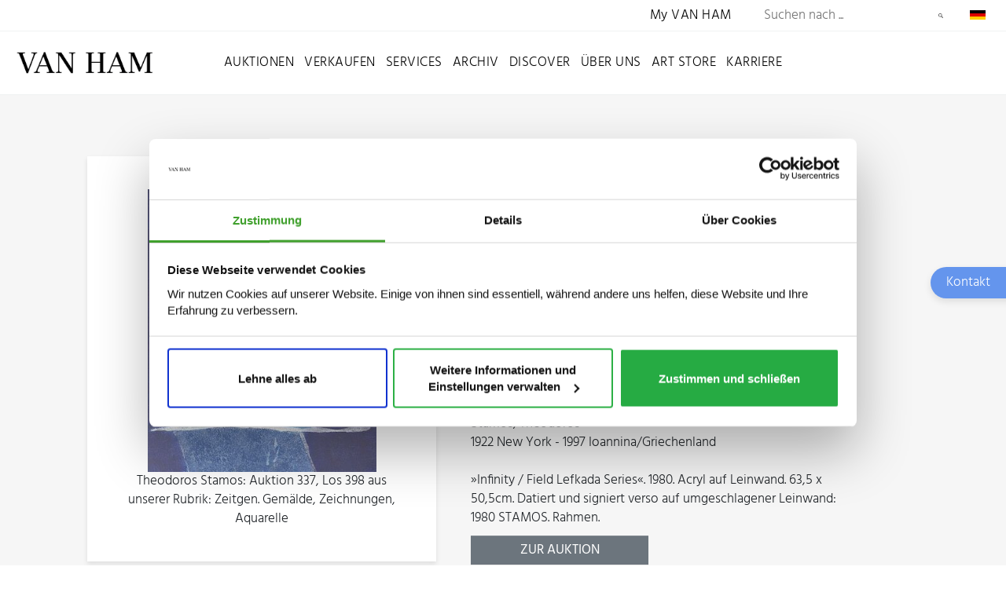

--- FILE ---
content_type: application/javascript; charset=utf-8
request_url: https://www.van-ham.com/_assets/c12762c20d5a5529130cc7384c1fa1ea/JavaScript/Slider.js?1765988420
body_size: 506
content:
jQuery(document).ready(function($) {
    /**
     * AutoplaySpeed muss auf den Wert des ersten Slides gesetzt werden, damit dieser auch genau für den richtigen
     * Zeitraum angezeigt wird.
     */
    let initialDuration = $('.vh-slide[data-duration]').first().data('duration') * 1000;

    let slider = $('#vanHamSliderHome');
    slider.slick({
        infinite: true,
        lazyLoad: 'ondemand',
        autoplay: true,
        arrows: true,
        accessibility: true,
        adaptiveHeight: true,
        speed: 750,
        autoplaySpeed: initialDuration
    });

    $('.slick-arrow').on('click', function() {
        slider.slick('slickPause')
    });

    slider.on('swipe', function() {
        slider.slick('slickPause')
    });

    // Change Speed per Slide
    slider.on('beforeChange', function(event, slick, currentSlide, nextSlide){
        if (slick.$slides[nextSlide].dataset.duration) {
            slider.slick('slickSetOption', 'autoplaySpeed', parseInt(slick.$slides[nextSlide].dataset.duration) * 1000)
        } else {
            slider.slick('slickSetOption', 'autoplaySpeed', 4000 )
        }
    });
});
